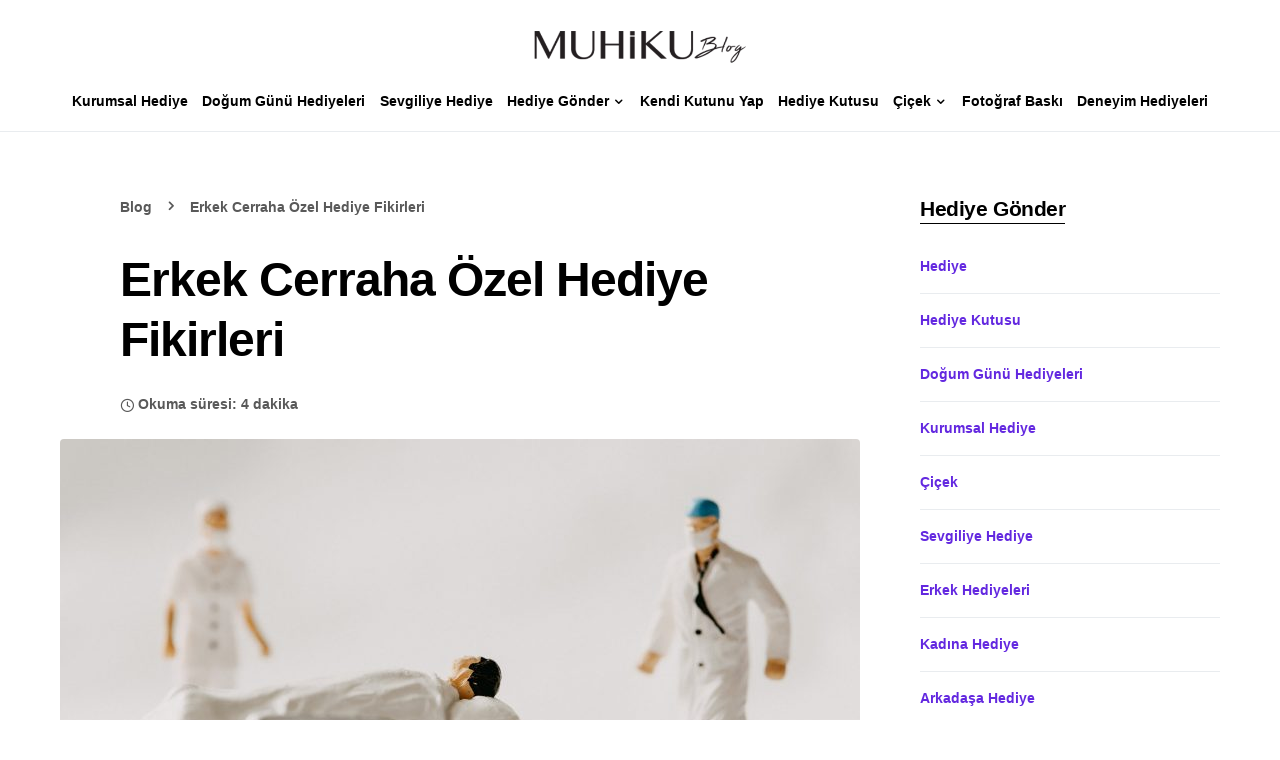

--- FILE ---
content_type: text/css
request_url: https://muhiku.com/wp-content/uploads/shortcodes-assets/s2084413/style.css?x90818
body_size: 409
content:
.urm_footer_wrapper {
  background-color: #6329e0;
}


.urm_footer_container {
  display: flex;
  flex-wrap: wrap;
  max-width: 1260px;
  margin: auto;
  padding: 36px 10px;
  gap: 24px;
}


.urm_footer_column {
  min-width: calc(25% - 18px);
  max-width: calc(25% - 18px);
  display: flex;
  flex-direction: column;
  gap: 33px;
  justify-content: space-between;
  height: 450px;
}

.urm_footer_row {
  flex: 1;
}

.urm_footer_secondary_container {
  background: #000;
  padding: 24px 0px 35px 0px;
  background-color: #1b1c22;
  margin: auto;
}

.urm_footer_column .urm_footer_title {
  display: flex;
  align-items: center;
  gap: 7px;
  color: #fff;
  font-size: 21px;
  font-weight: 500;
  font-family: 'Circular', sans-serif !important;
}

.urm_footer_column .urm_footer_title .icon {background-color: #fff;width: 30px;height: 30px;}

.urm_footer_column ul {
  list-style: none;
  margin: 0;
  margin-top: 16px;
}

.urm_footer_column ul li a {display: flex;align-items: center;color: #fff;gap: 5px;text-decoration: unset;font-size: 14px;font-weight: normal;font-stretch: normal;font-style: normal;line-height: 2.19;letter-spacing: normal;text-align: left;color: #fff;}

.urm_footer_column ul li a .icon {
  background-color: #fff;
  width: 16px;
  height: 16px;
}


.urm_footer_secondary_container {
  padding: 24px calc((100% - 1260px)/2);
  display: flex;
  gap: 24px;
  justify-content: space-between;
}

.privacy_policies ul {
  margin: 12px 0px;
  list-style: none;
  display: flex;
  gap: 12px;
}

.privacy_policies ul li::after {
  content: "|";
  padding-left: 12px;
}

.privacy_policies ul li {
  color: #fff;
}

.privacy_policies ul li a {
  color: #fff;
  text-decoration: unset;
  font-size: 16px;
}

.privacy_policies ul li:last-child::after {
  content: "";
}

.privacy_policies span {
  font-size: 14px;
  color: #fff;
}

.social_links span {
  color: #fff;
  font-size: 16px;
}

.social_links .logo-container {
  display: flex;
  list-style: none;
  margin: 12px 0;
  align-items: center;
  justify-content: flex-start;
  gap: 33px;
}
.social_links .logo-container img {
  filter: invert(1);
}



@media only screen and (max-width: 780px) {
  .urm_footer_secondary_container {
    flex-direction: column;
    padding: 5px 17px;
    gap: 5px;
  }

  .privacy_policies ul {
    flex-wrap: wrap;
    margin: 8px 0px;
    gap: 5px;
    line-height: 1;
  }

  .privacy_policies ul li a {
    font-size: 13px;
    font-weight: bold;
  }

  .privacy_policies ul li::after {
    padding-left: 5px;
  }

  .privacy_policies span {
    font-size: 12px;
    line-height: 1;
  }

  .social_links span {
    font-weight: bold;
    font-size: 14px;
  }

  .social_links span {
    font-weight: bold;
    font-size: 14px;
  }

  .social_links .logo-container {
    margin: 5px 0px;
    gap: 25px;
  }
}



.urm_footer_container.mobile {
  display: none;
}

@media only screen and (max-width: 780px) {
  .urm_footer_wrapper {
    background: #efeff0;
  }
  .urm_footer_container {
    display: none;
  }

  .urm_footer_container.mobile {
    display: flex;
    padding: 0px;
    gap: 0px;
  }


  .footer_group {
    width: 100%;
  }

  .footer_group_title .urm_footer_title {
    display: flex;
    align-items: center;
    justify-content: flex-start;
    padding: 10px 17px;
    gap: 8px;
    font-size: 16px;
    margin:  0;
  }

  .footer_group_title .urm_footer_title .icon {
    width: 24px;
    height: 24px;
  }

  .footer_group_title {
    border-bottom: 1px solid #dedede;
  }

  .footer_group_content ul {
    margin: 0; 
    list-style: none;
  }

  .footer_group_content {
    padding: 6px 17px;
    display: none;
  }

  .footer_group_content.active {
    display: block;
  }

  .footer_group_content ul li {
    margin: 8px 0px;
  }

  .footer_group_content ul li a {
    display: flex;
    align-items: center;
    gap: 5px;
    color: #1a1a1a!important;
    text-decoration: unset;
  }

  .footer_group_content ul li a .icon {
    width: 14px;
    height: 14px;
  }

  .footer_group_content ul {
    margin: 0px;
  }


  .footer_group_title .urm_footer_title .title {
    width: 100%;
  }

  .footer_group_title .urm_footer_title i.icon.urm-next {
    width: 14px;
    height: 14px;
    transform: rotate(90deg);
    background: #000;
  }
}


--- FILE ---
content_type: application/x-javascript
request_url: https://muhiku.com/wp-content/uploads/shortcodes-assets/s2084413/script.js?x90818
body_size: -397
content:
jQuery( document ).ready(function() {
  jQuery('.footer_group_title').on('click', (e) => {
		if( jQuery(e.currentTarget).parent().children('.footer_group_content').hasClass('active') ) {
			jQuery(e.currentTarget).parent().children('.footer_group_content').removeClass('active')
		}else{
			jQuery('.footer_group .footer_group_content.active').removeClass('active')
			jQuery(e.currentTarget).parent().children('.footer_group_content').addClass('active')
		}
	})
});
